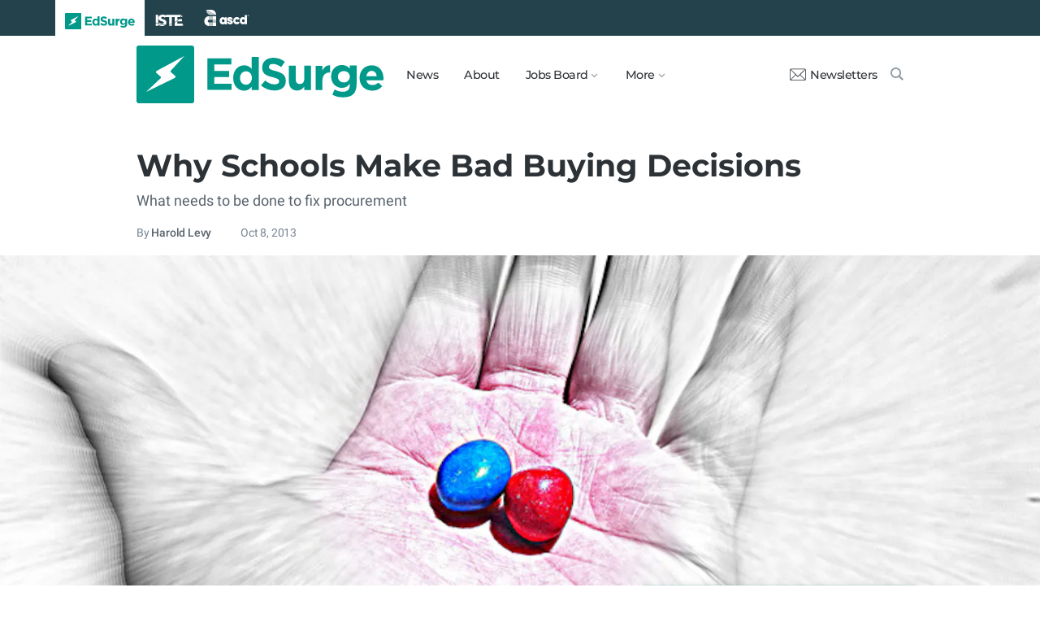

--- FILE ---
content_type: text/html; charset=utf-8
request_url: https://www.edsurge.com/news/2013-10-08-why-schools-make-bad-buying-decisions
body_size: 10911
content:
<!DOCTYPE html><html lang="en" xmlns="http://www.w3.org/1999/xhtml"><head prefix="og: http://ogp.me/ns# fb: http://ogp.me/ns/fb# article: http://ogp.me/ns/article#"><link href="https://www.googletagmanager.com" rel="preconnect" /><link href="https://www.googletagmanager.com" rel="dns-prefetch" /><link href="https://www.google-analytics.com" rel="preconnect" /><link href="https://www.google-analytics.com" rel="dns-prefetch" /><link href="https://connect.facebook.net" rel="preconnect" /><link href="https://connect.facebook.net" rel="dns-prefetch" /><link href="https://snap.licdn.com" rel="preconnect" /><link href="https://snap.licdn.com" rel="dns-prefetch" /><link href="https://edsurge.imgix.net" rel="preconnect" /><link href="https://edsurge.imgix.net" rel="dns-prefetch" /><link as="script" href="https://www.edsurge.com/assets/jquery-58fa327d47526faff06ea7057a0022e9c42b2ca3a9aeea413f0e18176a63cd9f.js" rel="preload" /><link as="script" href="https://www.googletagmanager.com/gtm.js?id=GTM-PFD6BJB&amp;gtm_auth=cajOVqzOEDysQxMokAYtkg&amp;gtm_preview=env-2&amp;gtm_cookies_win=x" rel="preload" /><link as="script" href="https://connect.facebook.net/en_US/fbevents.js" rel="preload" /><link as="script" href="https://snap.licdn.com/li.lms-analytics/insight.min.js" rel="preload" /><!--[if lt IE 10]><![else]--><!--Data Layer--><script>dataLayer = [{
  'page_type': "Post",
  'page_category': "k-12/long-article"
}];</script><script>dataLayer.push({'article_main_topic': "none"})</script><script>dataLayer.push({'article_root_topic': "none"})</script><script>dataLayer.push({'article_topics': ['none']})</script><script>dataLayer.push({'article_tr_option': "none"})</script><script>dataLayer.push({'article_class': "none"})</script><script>dataLayer.push({'article_audiences': ['k-12']})</script><script>dataLayer.push({'article_guid': "cec195dc927a87ab40ef7afe"})</script><script>dataLayer.push({'article_col_guid': "none"})</script><script>dataLayer.push({'article_or_col_sponsor': "none"})</script><!--Google Tag Manager--><script>(function(w,d,s,l,i){w[l]=w[l]||[];w[l].push({'gtm.start':
new Date().getTime(),event:'gtm.js'});var f=d.getElementsByTagName(s)[0],
j=d.createElement(s),dl=l!='dataLayer'?'&l='+l:'';j.async=true;j.src=
'https://www.googletagmanager.com/gtm.js?id='+i+dl+ '&gtm_auth=cajOVqzOEDysQxMokAYtkg&gtm_preview=env-2&gtm_cookies_win=x';f.parentNode.insertBefore(j,f);
})(window,document,'script','dataLayer','GTM-PFD6BJB');</script><!--End Google Tag Manager--><![endif]--><link href="https://www.edsurge.com/assets/touch-icon-152-8d62be7cc6c3f70fec3534f5d3473c679926e55aa076983ea3dfde5a5caeb5e0.png" rel="apple-touch-icon-precomposed" /><meta content="#FFFFFF" name="msapplication-TileColor" /><meta content="https://www.edsurge.com/assets/touch-icon-144-33d697383920fb673e54d158963dc9888c286433174a4f247f37a217d74cb7c5.png" name="msapplication-TileImage" /><meta content="width=device-width, initial-scale=1.0" name="viewport" /><link rel="icon" type="image/x-icon" href="https://edsurge.imgix.net/static_assets/favicon.png?auto=compress%2Cformat&amp;w=128&amp;h=128&amp;fit=crop" /><link rel="alternate" type="application/rss+xml" title="RSS" href="https://www.edsurge.com/articles_rss" /><meta name="csrf-param" content="authenticity_token" />
<meta name="csrf-token" content="-mlfqoD5LW37TC12L7T_uDWtcD6aI4L-c7PRdeugZ1Az0S4HLftixnzsEiH2PDhk1MlJcS8FVtm2nCTv9AkzBw" /><title>Why Schools Make Bad Buying Decisions | EdSurge News</title><meta content="What needs to be done to fix procurement" name="description" /><link href="https://www.edsurge.com/news/2013-10-08-why-schools-make-bad-buying-decisions" rel="canonical" /><script type="application/ld+json">{"@context":"http://schema.org","@type":"NewsArticle","mainEntityOfPage":{"@type":"WebPage","@id":"https://www.edsurge.com/news/2013-10-08-why-schools-make-bad-buying-decisions"},"headline":"Why Schools Make Bad Buying Decisions","image":{"@type":"ImageObject","url":"https://edsurge.imgix.net/uploads/post/image/3416/2013-1444857049.jpg?auto=compress%2Cformat\u0026crop=true\u0026h=486\u0026w=1200","height":486,"width":1200},"datePublished":"2013-10-08T12:00:00.000-04:00","dateModified":"2018-03-13T16:28:56.365-04:00","copyrightYear":"2013","author":{"@type":"Person","name":"Harold Levy"},"publisher":{"@type":"Organization","name":"EdSurge","logo":{"@type":"ImageObject","url":"https://www.edsurge.com/assets/EdSurgeLogo-c2c8ad20523890e9771929670c7423ac192d341e22a0cb9645d770128061461b.png","width":142,"height":33}},"description":"What needs to be done to fix procurement"}</script><meta content="162373073824096" property="fb:pages" /><meta content="162031353857677" property="fb:app_id" /><meta content="en_US" property="og:locale" /><meta content="EdSurge" property="og:site_name" /><meta content="Why Schools Make Bad Buying Decisions - EdSurge News" property="og:title" /><meta content="article" property="og:type" /><meta content="https://www.edsurge.com/news/2013-10-08-why-schools-make-bad-buying-decisions" property="og:url" /><meta content="What needs to be done to fix procurement" property="og:description" /><meta content="https://edsurge.imgix.net/uploads/post/image/3416/2013-1444857049.jpg?auto=compress%2Cformat&w=1024&h=512&fit=crop" property="og:image" /><meta content="1024" property="og:image:width" /><meta content="512" property="og:image:height" /><meta content="summary_large_image" name="twitter:card" /><meta content="@EdSurge" name="twitter:site" /><meta content="What needs to be done to fix procurement" name="twitter:description" /><meta content="https://edsurge.imgix.net/uploads/post/image/3416/2013-1444857049.jpg?auto=compress%2Cformat&w=1024&h=512&fit=crop" name="twitter:image" /><meta content="CC BY 3.0 Image courtesy of Flickr user Philip Taylor PT" name="twitter:image:alt" /><meta content="2013-10-08" property="article:published_time" /><meta content="2018-03-13" property="article:modified_time" /><meta content="https://www.edsurge.com/harold-levy" property="article:author" /><meta content="Education Technology" property="article:section" /><link rel="stylesheet" href="/assets/news-b217525c851213fb401eac353a6374f4f327025f8e10be1ff32fb629bc7840fa.css" media="all" /></head><body class="k12"><!--Google Tag Manager (noscript)--><noscript><iframe height="0" src="https://www.googletagmanager.com/ns.html?id=GTM-PFD6BJB&amp;gtm_auth=cajOVqzOEDysQxMokAYtkg&amp;gtm_preview=env-2&amp;gtm_cookies_win=x" style="display:none;visibility:hidden" width="0"></iframe></noscript><!--End Google Tag Manager (noscript)--><div class="eyebrow hide-on-large hide-on-small show-on-full"><a title="EdSurge" href="https://www.edsurge.com"><div class="logo edsurge-green-logo-image"></div></a><a target="_blank" rel="nofollow noopener" title="ISTE" href="https://iste.org/"><div class="logo iste-white-logo-image"></div></a><a target="_blank" rel="nofollow noopener" title="ASCD" href="https://www.ascd.org/"><div class="logo ascd-white-logo-image"></div></a></div><nav class="main-nav-full hide-on-large hide-on-small show-on-full"><div class="row middle-on-full"><div class="column large-4"><a class="logo edsurge-green-logo-image" title="EdSurge" href="https://www.edsurge.com">&nbsp;</a></div><div class="column large-8 right-align"><div class="nav-items"><a href="https://www.edsurge.com/news">News</a><a href="https://www.edsurge.com/about">About</a><div class="drop chevron">Jobs Board<nav class="jobs-full full-dropdown"><ul><li><a href="https://www.edsurge.com/landing/find-a-job">Jobs Homepage</a></li><li><a href="https://www.edsurge.com/jobs/pricing_and_offerings">Post a Job</a></li><li><a href="https://www.edsurge.com/jobs">Find a Job</a></li><li><a class="last" href="https://www.edsurge.com/research/guides/the-edsurge-guide-to-getting-a-job-or-finding-talent-in-the-edtech-world">Guide</a></li></ul></nav></div><div class="drop chevron">More<nav class="more-full full-dropdown"><ul><li><a href="https://www.edsurge.com/research/guides">Collections</a></li><li><a href="https://www.edsurge.com/research">Research</a></li><li><a href="https://www.edsurge.com/advertising">Advertising</a></li><li><a href="https://www.edsurge.com/events">Events</a></li><li><a href="https://www.edsurge.com/events/webinars">Webinars</a></li></ul></nav></div></div><div class="nav-actions"><a rel="nofollow noopener" class="subscribe-link green-hover" href="https://www.edsurge.com/newsletters"><div class="mail-thin-icon"></div>Newsletters</a><a title="Search" class="search-container green-hover" href="https://www.edsurge.com/search"><div class="search-icon-thin"></div></a></div></div></div></nav><nav class="main-nav-small hide-on-full"><div class="row"><div class="column small-2"><div class="hamburger hamburger-icon"></div></div><div class="column small-8"><a class="logo edsurge-green-logo-image" title="EdSurge" href="https://www.edsurge.com"></a></div><div class="column small-2"><a title="Search" class="search search-icon-thin" href="https://www.edsurge.com/search"></a></div></div></nav><nav class="subnav-small"><div class="row top"><div class="column small-2"><div class="close-subnav x-icon"></div></div><div class="column small-8"><a class="logo edsurge-green-logo-image" title="EdSurge" href="/"></a></div></div><div class="row links-list"><ul><li><a class="plain" href="https://www.edsurge.com/news">News</a></li><li><a class="plain" href="https://www.edsurge.com/about">About</a></li><li><a class="plain" href="https://www.edsurge.com/landing/find-a-job">Jobs</a></li><li><a class="plain" href="https://www.edsurge.com/research/guides">Collections</a></li><li><a class="plain" href="https://www.edsurge.com/research">Research</a></li><li><a class="plain" href="https://www.edsurge.com/events">Events</a></li><li><a class="plain" href="https://www.edsurge.com/events/webinars">Webinars</a></li><li><a class="plain" href="https://www.edsurge.com/advertising">Advertising</a></li></ul><div class="mobile-eyebrow"><a title="EdSurge" href="https://www.edsurge.com"><div class="eyebrow-logo edsurge-green-logo-image"></div></a><a target="_blank" rel="nofollow noopener" title="ISTE" href="https://iste.org/"><div class="eyebrow-logo iste-black-logo-image"></div></a><a target="_blank" rel="nofollow noopener" title="ASCD" href="https://www.ascd.org/"><div class="eyebrow-logo ascd-black-logo-image"></div></a></div></div><div class="row subscribe"><div class="column small-12 green-edsurge-bg"><a class="white bold" rel="nofollow noopener" target="_blank" href="https://www.edsurge.com/newsletters">Sign up for our Newsletters<span class="right-arr"><div class="thin-arrow-icon"></div></span></a></div></div></nav><!--[if lt IE 10]><em class="navbar-warning">your version of IE browser is not supported please upgrade.</em><![endif]--><div class="container"><article><div class="hide-on-small show-on-full sharebar-desktop-sticky"><div class="row"><div class="column full-9 text nowrap"><a title="EdSurge" href="/"><div class="logo edsurge-bolt-green"></div></a><span class="montserrat medium fs-small">Why Schools Make Bad Buying Decisions</span></div><div class="column full-3 right-align sharebar-sticky"><a ga-event-category="Social" ga-event-action="Share" ga-event-label="Twitter" class="js-track-click x-company-bg" rel="nofollow noopener" target="_blank" href="https://twitter.com/intent/tweet?text=Why+Schools+Make+Bad+Buying+Decisions&amp;url=https%3A%2F%2Fwww.edsurge.com%2Fnews%2F2013-10-08-why-schools-make-bad-buying-decisions%3Futm_campaign%3Dsite%26utm_content%3Dshare-118&amp;via=EdSurge"><div class="x-company-icon" title="Share on X"></div>Tweet</a><a ga-event-category="Social" ga-event-action="Share" ga-event-label="Facebook" class="facebook-bg js-track-click" rel="nofollow noopener" target="_blank" href="https://www.facebook.com/dialog/feed?app_id=162031353857677&amp;description=What+needs+to+be+done+to+fix+procurement&amp;display=popup&amp;link=https%3A%2F%2Fwww.edsurge.com%2Fnews%2F2013-10-08-why-schools-make-bad-buying-decisions%3Futm_campaign%3Dsite%26utm_content%3Dshare-118&amp;name=Why+Schools+Make+Bad+Buying+Decisions+-+EdSurge+News&amp;picture=https%3A%2F%2Fedsurge.imgix.net%2Fuploads%2Fpost%2Fimage%2F3416%2F2013-1444857049.jpg%3Fauto%3Dcompress%252Cformat%26w%3D1200%26h%3D628%26fit%3Dcrop&amp;redirect_uri=https%3A%2F%2Fwww.edsurge.com%2Fnews%2F2013-10-08-why-schools-make-bad-buying-decisions"><div class="facebook-icon" title="Share on Facebook"></div>Share</a></div></div></div><div class="hide-on-small show-on-full article-newsletter-desktop-sticky"><div class="row"><div class="column full-4 full-offset-8 pl2"><div class="row green-light3-bg"><div class="column small-10" style="width: 89%; padding-right:0"><a class="fs-small white" rel="nofollow noopener" target="_blank" href="https://www.edsurge.com/newsletters"><div class="mail-thin-icon"></div>Sign up for our newsletter</a></div><div class="column small-2 right-align" style="width:11%"><div class="close">&times;</div></div></div></div></div></div><div class="hide-on-large sharebar-mobile-sticky"><div class="row"><div class="column small-4"><a class="logo edsurge-green-logo-image" title="EdSurge" href="/"></a></div><div class="column small-8 right-align sharebar-sticky"><a ga-event-category="Social" ga-event-action="Share" ga-event-label="Twitter" class="js-track-click x-company-bg" rel="nofollow noopener" target="_blank" href="https://twitter.com/intent/tweet?text=Why+Schools+Make+Bad+Buying+Decisions&amp;url=https%3A%2F%2Fwww.edsurge.com%2Fnews%2F2013-10-08-why-schools-make-bad-buying-decisions%3Futm_campaign%3Dsite%26utm_content%3Dshare-118&amp;via=EdSurge"><div class="x-company-icon" title="Share on X"></div>Tweet</a><a ga-event-category="Social" ga-event-action="Share" ga-event-label="Facebook" class="facebook-bg js-track-click" rel="nofollow noopener" target="_blank" href="https://www.facebook.com/dialog/feed?app_id=162031353857677&amp;description=What+needs+to+be+done+to+fix+procurement&amp;display=popup&amp;link=https%3A%2F%2Fwww.edsurge.com%2Fnews%2F2013-10-08-why-schools-make-bad-buying-decisions%3Futm_campaign%3Dsite%26utm_content%3Dshare-118&amp;name=Why+Schools+Make+Bad+Buying+Decisions+-+EdSurge+News&amp;picture=https%3A%2F%2Fedsurge.imgix.net%2Fuploads%2Fpost%2Fimage%2F3416%2F2013-1444857049.jpg%3Fauto%3Dcompress%252Cformat%26w%3D1200%26h%3D628%26fit%3Dcrop&amp;redirect_uri=https%3A%2F%2Fwww.edsurge.com%2Fnews%2F2013-10-08-why-schools-make-bad-buying-decisions"><div class="facebook-icon" title="Share on Facebook"></div>Share</a></div></div></div><div class="hide-on-large article-newsletter-mobile-sticky"><div class="row"><div class="column small-10" style="width: 92%; padding-right:0"><a class="fs-regular" rel="nofollow noopener" target="_blank" href="https://www.edsurge.com/newsletters"><div class="mail-thin-icon"></div><div class="text"><span class="medium">Like this article?</span><br />Sign up for our newsletter &rarr;</div></a></div><div class="column small-2 right-align" style="width:8%"><div class="close">&times;</div></div></div></div><div class="row"><div class="column large-12 mt2 small-pl0 large-pl0_5"><h3 class="mt0 large-mb0_5 small-mb0_25 roboto medium top-section caps"><span></span> </h3><h1 class="bold mb0_5 mt0_5 grey-8">Why Schools Make Bad Buying Decisions</h1><h3 class="large-mt0_5 small-mt1 mb1 regular roboto grey-6 fs-medium">What needs to be done to fix procurement</h3><h4 class="large-mt0_25 small-mt0_5 mb0_5 regular grey-5 roboto top-section"><span>By <a class="muted-link medium grey-6" href="/writers/harold-levy">Harold Levy</a></span> &emsp; &emsp; <span>Oct  8, 2013</span> </h4></div></div><figure class="m0 mt0_5"><img srcset="https://edsurge.imgix.net/uploads/post/image/3416/2013-1444857049.jpg?auto=compress%2Cformat&amp;w=100&amp;h=40&amp;fit=crop 100w, https://edsurge.imgix.net/uploads/post/image/3416/2013-1444857049.jpg?auto=compress%2Cformat&amp;w=320&amp;h=129&amp;fit=crop 320w, https://edsurge.imgix.net/uploads/post/image/3416/2013-1444857049.jpg?auto=compress%2Cformat&amp;w=480&amp;h=194&amp;fit=crop 480w, https://edsurge.imgix.net/uploads/post/image/3416/2013-1444857049.jpg?auto=compress%2Cformat&amp;w=640&amp;h=259&amp;fit=crop 640w, https://edsurge.imgix.net/uploads/post/image/3416/2013-1444857049.jpg?auto=compress%2Cformat&amp;w=750&amp;h=303&amp;fit=crop 750w, https://edsurge.imgix.net/uploads/post/image/3416/2013-1444857049.jpg?auto=compress%2Cformat&amp;w=850&amp;h=344&amp;fit=crop 850w, https://edsurge.imgix.net/uploads/post/image/3416/2013-1444857049.jpg?auto=compress%2Cformat&amp;w=1080&amp;h=437&amp;fit=crop 1080w, https://edsurge.imgix.net/uploads/post/image/3416/2013-1444857049.jpg?auto=compress%2Cformat&amp;w=1200&amp;h=486&amp;fit=crop 1200w, https://edsurge.imgix.net/uploads/post/image/3416/2013-1444857049.jpg?auto=compress%2Cformat&amp;w=1400&amp;h=567&amp;fit=crop 1400w, https://edsurge.imgix.net/uploads/post/image/3416/2013-1444857049.jpg?auto=compress%2Cformat&amp;w=1600&amp;h=648&amp;fit=crop 1600w, https://edsurge.imgix.net/uploads/post/image/3416/2013-1444857049.jpg?auto=compress%2Cformat&amp;w=1800&amp;h=729&amp;fit=crop 1800w, https://edsurge.imgix.net/uploads/post/image/3416/2013-1444857049.jpg?auto=compress%2Cformat&amp;w=2000&amp;h=810&amp;fit=crop 2000w, https://edsurge.imgix.net/uploads/post/image/3416/2013-1444857049.jpg?auto=compress%2Cformat&amp;w=2200&amp;h=891&amp;fit=crop 2200w, https://edsurge.imgix.net/uploads/post/image/3416/2013-1444857049.jpg?auto=compress%2Cformat&amp;w=2400&amp;h=972&amp;fit=crop 2400w, https://edsurge.imgix.net/uploads/post/image/3416/2013-1444857049.jpg?auto=compress%2Cformat&amp;w=2600&amp;h=1053&amp;fit=crop 2600w, https://edsurge.imgix.net/uploads/post/image/3416/2013-1444857049.jpg?auto=compress%2Cformat&amp;w=2800&amp;h=1134&amp;fit=crop 2800w, https://edsurge.imgix.net/uploads/post/image/3416/2013-1444857049.jpg?auto=compress%2Cformat&amp;w=3000&amp;h=1215&amp;fit=crop 3000w" alt="Why Schools Make Bad Buying Decisions" class="full-width-on-small" sizes="100vw" width="1800" height="729" src="https://edsurge.imgix.net/uploads/post/image/3416/2013-1444857049.jpg?auto=compress%2Cformat&w=640&h=259&fit=crop" /><figcaption class="m0"><div class="row article-river-width max-width-on-full"><div class="column small-6 large-8 p0"><h6 class="m0 roboto regular image-attr mt0 pl0 mb0_5"></h6></div><div class="column small-6 large-4 p0"><h6 class="m0 roboto regular image-attr mt0 f-right small-pr0_5 mb0_5"><a target="_blank" rel="noopener" href="http://www.flickr.com/photos/9731367@N02/8593252248/sizes/h/in/photostream/">CC BY 3.0 Image courtesy of Flickr user Philip Taylor PT</a></h6></div></div></figcaption></figure><div class="row small-mt0 article-river-width"><div class="verbose-sharing hide-on-large"><a ga-event-category="Social" ga-event-action="Share" ga-event-label="Twitter" class="js-track-click x-company-bg" rel="nofollow noopener" target="_blank" href="https://twitter.com/intent/tweet?text=Why+Schools+Make+Bad+Buying+Decisions&amp;url=https%3A%2F%2Fwww.edsurge.com%2Fnews%2F2013-10-08-why-schools-make-bad-buying-decisions%3Futm_campaign%3Dsite%26utm_content%3Dshare-118&amp;via=EdSurge"><div class="x-company-icon" title="Share on X"></div>Tweet</a><a ga-event-category="Social" ga-event-action="Share" ga-event-label="Facebook" class="facebook-bg js-track-click" rel="nofollow noopener" target="_blank" href="https://www.facebook.com/dialog/feed?app_id=162031353857677&amp;description=What+needs+to+be+done+to+fix+procurement&amp;display=popup&amp;link=https%3A%2F%2Fwww.edsurge.com%2Fnews%2F2013-10-08-why-schools-make-bad-buying-decisions%3Futm_campaign%3Dsite%26utm_content%3Dshare-118&amp;name=Why+Schools+Make+Bad+Buying+Decisions+-+EdSurge+News&amp;picture=https%3A%2F%2Fedsurge.imgix.net%2Fuploads%2Fpost%2Fimage%2F3416%2F2013-1444857049.jpg%3Fauto%3Dcompress%252Cformat%26w%3D1200%26h%3D628%26fit%3Dcrop&amp;redirect_uri=https%3A%2F%2Fwww.edsurge.com%2Fnews%2F2013-10-08-why-schools-make-bad-buying-decisions"><div class="facebook-icon" title="Share on Facebook"></div>Share</a><a ga-event-category="Social" ga-event-action="Share" ga-event-label="Email" class="email-bg js-track-click" rel="nofollow noopener" href="mailto:?subject=Why Schools Make Bad Buying Decisions - EdSurge News&amp;body=https://www.edsurge.com/news/2013-10-08-why-schools-make-bad-buying-decisions"><div class="email-icon" title="Share via email"></div>Email</a></div><div class="verbose-sharing hide-on-small show-on-large"><a ga-event-category="Social" ga-event-action="Share" ga-event-label="Twitter" class="js-track-click x-company-bg" rel="nofollow noopener" href="https://twitter.com/intent/tweet?text=Why+Schools+Make+Bad+Buying+Decisions&amp;url=https%3A%2F%2Fwww.edsurge.com%2Fnews%2F2013-10-08-why-schools-make-bad-buying-decisions%3Futm_campaign%3Dsite%26utm_content%3Dshare-118&amp;via=EdSurge"><div class="x-company-icon" title="Share on Twitter"></div>Tweet</a><a ga-event-category="Social" ga-event-action="Share" ga-event-label="Facebook" class="facebook-bg js-track-click" rel="nofollow noopener" href="https://www.facebook.com/dialog/feed?app_id=162031353857677&amp;description=What+needs+to+be+done+to+fix+procurement&amp;display=popup&amp;link=https%3A%2F%2Fwww.edsurge.com%2Fnews%2F2013-10-08-why-schools-make-bad-buying-decisions%3Futm_campaign%3Dsite%26utm_content%3Dshare-118&amp;name=Why+Schools+Make+Bad+Buying+Decisions+-+EdSurge+News&amp;picture=https%3A%2F%2Fedsurge.imgix.net%2Fuploads%2Fpost%2Fimage%2F3416%2F2013-1444857049.jpg%3Fauto%3Dcompress%252Cformat%26w%3D1200%26h%3D628%26fit%3Dcrop&amp;redirect_uri=https%3A%2F%2Fwww.edsurge.com%2Fnews%2F2013-10-08-why-schools-make-bad-buying-decisions"><div class="facebook-icon" title="Share on Facebook"></div>Share</a><a ga-event-category="Social" ga-event-action="Share" ga-event-label="Email" class="email-bg js-track-click" rel="nofollow noopener" href="mailto:?subject=Why Schools Make Bad Buying Decisions - EdSurge News&amp;body=https://www.edsurge.com/news/2013-10-08-why-schools-make-bad-buying-decisions"><div class="email-icon" title="Share via email"></div>Email</a></div></div><div class="article-full"><div class="row article-content"><p> Schools buy stuff badly. This spells trouble for education technology. Schools will buy the wrong things, at bad prices and for the wrong students. The result: schools will implement edtech more slowly, results will improve minimally if at all, the wrong technology will prosper and money will be diverted from more effective goods and services. If we want to avoid this future, we need to fix the procurement process now before it’s too late. </p><p> Examples of bad personnel management in the public schools are all too common. However poorly designed salary scales and benefit plans may be, they are paragons of efficiency compared to the way school systems spend the rest of their money. American K-12 public schools spend 30% to 40%, approximately $70 billion annually, on curriculum, technology and other support for the classroom. As more of that is spent on education technology, it is imperative that it be spent well. </p><p> Procurement has always been an issue for schools. For three years, I ran New York City's school system. I’m currently on the board of Cambium, a major education vendor that sells products for at-risk children to schools. In my experience, most districts do a mediocre job of picking curriculum, and that is their core competency. Is there any doubt that they will do a worse job picking educational technology? </p><p> Here's one recent example: a senior executive at Pearson complained that in one district that had resolved only to buy digital materials, the committee that evaluated the Request for Proposal (RFP) submissions made one additional requirement of the bidders: It asked for a <em>physical printout</em> of the curriculum that was included in the digital product. So much for giving any weight to the interactive “touch-and-feel” of the material, the integration of technology and curriculum, production qualities or even the engagement level of the games and videos. In short, old school rubrics triumphed over new tech content and presentation. </p><p> There are solutions. The U.S. Department of Education recently issued a report, “ <a href="http://www.ed.gov/edblogs/technology/files/2013/02/Expanding-Evidence-Approaches.pdf" target="_blank" rel="nofollow noopener">Expanding Evidence: Approaches for Measuring Learning in a Digital World</a>,” that makes some very thoughtful suggestions for evaluating what works cheaply and quickly. Among the ideas suggested: education must capitalize on the trend toward big data and policy makers must learn to use realistic frameworks for evaluation (not exclusively high-priced, randomized testing). </p><p> What’s left out of the puzzle, however, is how to make local education agencies smarter, faster and more analytic. It’s good to identify systemic weakness but the core issue is how to get our 14,000 local school boards to become better shoppers. What’s true of the garment industry is also true of school systems: “An educated consumer is our best customer.” </p><p> If we're going to do a better job of getting the appropriate materials into schools, we have to understand what the problems have been in the past. Here's my top 10 list of why it's been challenging to do procurement right in the past. </p><h3>1. Schools lack the critical judgment to discern quality.</h3><p> All too frequently, the people who are making the buying decisions haven't been in the classroom for years. They're out of touch with what Internet-savvy students expect, newly-trained millennial teachers have the technological capacity to do, and for that matter, what data-sensitive administrators need. Too many RFP committees are composed of last-generation teachers who may be knowledgeable about curricular issues but are hopeless technological primitives. </p><h3>2. Districts have no awareness of what's "cutting edge."</h3><p> Districts don't go to industry conferences so they don’t know what to ask for. Almost no principals attend such meetings. And there are only a tiny numbers of teachers who have the time, flexibility and travel budget to go to meetings where they can stay up-to-speed on what industry leaders are doing. If you’re flying blind, why be surprised if you crash and burn? </p><h3>3. "Brand" all too often has been a substitute for quality</h3><p> It's like the old "No one ever got fired for hiring IBM" problem. Too many decisions are made based on the recommendation of long-time salesmen, former superintendents retained to “place” product with their district friends, and simple gossip. We must do better. </p><h3>4. There's nothing like a "Gartner" report to guide schools.</h3><p> When I was Citigroup’s Director of Global Compliance, we relied on Gartner Group reports to keep up with technological research. That way we would know the trending topics, priorities of other large company chief information officers and applications for big data. School districts, in contrast, make decisions on the seat of their pants. When major corporations buy tech for themselves, they rely on critical evaluations written by third-party evaluators such as the Gartner Group. Schools certainly don't have the funding to afford massively expensive research. But they surely could use better data about what works. We need a Gartner for school districts that’s both authoritative and inexpensive. Private funders have a role here; they can start requiring some demonstrated critical analysis before their money is spent by localities. </p><h3>5. There are no inexpensive experts to level the playing field.</h3><p> Education companies employ expensive expert consultants and buy access to subtle databases to figure out which districts have money, which products they have bought in the past, and who makes critical decisions. (Similarly, teacher union affiliates of the AFT share electronically cutting edge contract terms and arbitration decisions.) In contrast, school districts know very little about the special deals that individual vendors have cut with other districts. To level the playing field, school districts need an authoritative, independent, inexpensive, national consultant organization that can advise them on critical purchasing decisions. This consultant organization should be nimble enough to advise individual RFP committees and small district superintendents without schools incurring prohibitive costs. Private foundations have a role here as they can fund such neutral expertise; positive reports would give local superintendents both the analytic capacity to pick edtech well and the political cover to take the risk of trying the unconventional but effective solution. </p><h3>6. Buying consortiums haven't worked.</h3><p> In theory it makes sense that smaller districts should team up in making buying decisions to have more clout with big vendors. But it just doesn't happen. District heads seldom are willing to yield their authority to decide what to buy, which is something that has to happen to make a buying consortium work. If the districts don’t hang together, they will hang separately. </p><h3>7. The lower the level of decision making, the higher the price.</h3><p> This point really hurts: When teachers are empowered to make choices, vendors wind up giving them the highest prices. So even though they might be the smartest decision makers--and that’s not always the case by any means--it's not cost effective for the districts. Districts need to pull their tech-savvy teachers into participating in central decision making; the result couldn’t be worse than using the existing system where the dinosaurs do long range planning. </p><h3>8. Uneven quality.</h3><p> Some teachers are great teachers. Others are not. Software can amplify great teaching but it doesn't turn mediocre teachers into great ones. We keep saying that we know that technology isn't a silver bullet. But we act as though we believe it really is. To avoid edtech becoming the next edfad, we need to recognize not all teachers or technologies are created equal. </p><h3>9. Buying the wrong tech means bad tech wins.</h3><p> Investors want sales. So when districts buy products based on good salesmanship or following a trend, traction trumps real quality. Pedagogy gets marginalized. Students suffer. Edtech becomes glitz, not a learning tool. Buying decisions can’t be based on gossip and guess; the consequences are too important. </p><h3>10. Big salesforces win.</h3><p> Big salesforces have long determined what products are used in the classroom. The result: Small innovative products wither, there’s less K-12 investment overall, there’s slower uptake and there’s slower improvement of student outcomes. </p><div class='es-newsletter-form'><script charset="utf-8" type="text/javascript" src="//js.hsforms.net/forms/embed/v2.js"></script>
<script>hbspt.forms.create({portalId: "1818747", formId: "245b5baa-b20e-4b6e-97b1-00f59a0abfe8"});</script></div><p> The overall message is clear: we need to fix procurement so that the most effective products prevail. In the current system, the best product doesn’t necessarily win. Edtech is too important a pedagogical tool not to get it right. We need to fix procurement now. </p><h4><em>Harold Levy served as New York City's chancellor of public schools (2000-2002), executive vice president of Kaplan, and is now managing director of <a href="http://www.palmventures.com/" target="_blank" rel="nofollow noopener">Palm Ventures</a>, a family office that invests in education businesses.</em></h4></div></div><div class="hide-on-small show-on-large article-full"><div class="row mt1_5 mb1_5 article-content"><div class="concise-sharing hide-on-small show-on-large"><a ga-event-category="Social" ga-event-action="Share" ga-event-label="Twitter" class="js-track-click x-company-bg" rel="nofollow noopener" href="https://twitter.com/intent/tweet?text=Why+Schools+Make+Bad+Buying+Decisions&amp;url=https%3A%2F%2Fwww.edsurge.com%2Fnews%2F2013-10-08-why-schools-make-bad-buying-decisions%3Futm_campaign%3Dsite%26utm_content%3Dshare-118&amp;via=EdSurge"><div class="x-company-icon" title="Share on X"></div></a><a ga-event-category="Social" ga-event-action="Share" ga-event-label="Facebook" class="facebook-bg js-track-click" rel="nofollow noopener" href="https://www.facebook.com/dialog/feed?app_id=162031353857677&amp;description=What+needs+to+be+done+to+fix+procurement&amp;display=popup&amp;link=https%3A%2F%2Fwww.edsurge.com%2Fnews%2F2013-10-08-why-schools-make-bad-buying-decisions%3Futm_campaign%3Dsite%26utm_content%3Dshare-118&amp;name=Why+Schools+Make+Bad+Buying+Decisions+-+EdSurge+News&amp;picture=https%3A%2F%2Fedsurge.imgix.net%2Fuploads%2Fpost%2Fimage%2F3416%2F2013-1444857049.jpg%3Fauto%3Dcompress%252Cformat%26w%3D1200%26h%3D628%26fit%3Dcrop&amp;redirect_uri=https%3A%2F%2Fwww.edsurge.com%2Fnews%2F2013-10-08-why-schools-make-bad-buying-decisions"><div class="facebook-icon" title="Share on Facebook"></div></a><a ga-event-category="Social" ga-event-action="Share" ga-event-label="LinkedIn" class="js-track-click linkedin-bg" rel="nofollow noopener" href="https://www.linkedin.com/shareArticle?mini=true&amp;source=https%3A%2F%2Fwww.edsurge.com&amp;summary=What+needs+to+be+done+to+fix+procurement&amp;title=Why+Schools+Make+Bad+Buying+Decisions+-+EdSurge+News&amp;url=https%3A%2F%2Fwww.edsurge.com%2Fnews%2F2013-10-08-why-schools-make-bad-buying-decisions%3Futm_campaign%3Dsite%26utm_content%3Dshare-118"><div class="linkedin-icon" title="Share on LinkedIn"></div></a><a ga-event-category="Social" ga-event-action="Share" ga-event-label="Email" class="email-bg js-track-click" rel="nofollow noopener" href="mailto:?subject=Why Schools Make Bad Buying Decisions - EdSurge News&amp;body=https://www.edsurge.com/news/2013-10-08-why-schools-make-bad-buying-decisions"><div class="email-icon" title="Share via email"></div></a></div></div></div><div class="hide-on-large article-small"><div class="row mt1_5"><div class="concise-sharing hide-on-large"><a ga-event-category="Social" ga-event-action="Share" ga-event-label="Twitter" class="js-track-click x-company-bg" rel="nofollow noopener" target="_blank" href="https://twitter.com/intent/tweet?text=Why+Schools+Make+Bad+Buying+Decisions&amp;url=https%3A%2F%2Fwww.edsurge.com%2Fnews%2F2013-10-08-why-schools-make-bad-buying-decisions%3Futm_campaign%3Dsite%26utm_content%3Dshare-118&amp;via=EdSurge"><div class="x-company-icon" title="Share on X"></div></a><a ga-event-category="Social" ga-event-action="Share" ga-event-label="Facebook" class="facebook-bg js-track-click" rel="nofollow noopener" target="_blank" href="https://www.facebook.com/dialog/feed?app_id=162031353857677&amp;description=What+needs+to+be+done+to+fix+procurement&amp;display=popup&amp;link=https%3A%2F%2Fwww.edsurge.com%2Fnews%2F2013-10-08-why-schools-make-bad-buying-decisions%3Futm_campaign%3Dsite%26utm_content%3Dshare-118&amp;name=Why+Schools+Make+Bad+Buying+Decisions+-+EdSurge+News&amp;picture=https%3A%2F%2Fedsurge.imgix.net%2Fuploads%2Fpost%2Fimage%2F3416%2F2013-1444857049.jpg%3Fauto%3Dcompress%252Cformat%26w%3D1200%26h%3D628%26fit%3Dcrop&amp;redirect_uri=https%3A%2F%2Fwww.edsurge.com%2Fnews%2F2013-10-08-why-schools-make-bad-buying-decisions"><div class="facebook-icon" title="Share on Facebook"></div></a><a ga-event-category="Social" ga-event-action="Share" ga-event-label="LinkedIn" class="js-track-click linkedin-bg" rel="nofollow noopener" target="_blank" href="https://www.linkedin.com/shareArticle?mini=true&amp;source=https%3A%2F%2Fwww.edsurge.com&amp;summary=What+needs+to+be+done+to+fix+procurement&amp;title=Why+Schools+Make+Bad+Buying+Decisions+-+EdSurge+News&amp;url=https%3A%2F%2Fwww.edsurge.com%2Fnews%2F2013-10-08-why-schools-make-bad-buying-decisions%3Futm_campaign%3Dsite%26utm_content%3Dshare-118"><div class="linkedin-icon" title="Share on LinkedIn"></div></a><a ga-event-category="Social" ga-event-action="Share" ga-event-label="Email" class="email-bg js-track-click" rel="nofollow noopener" href="mailto:?subject=Why Schools Make Bad Buying Decisions - EdSurge News&amp;body=https://www.edsurge.com/news/2013-10-08-why-schools-make-bad-buying-decisions"><div class="email-icon" title="Share via email"></div></a></div></div></div><div class="row mt1 mb1"><div class="column large-12 italic">Learn more about EdSurge operations, ethics and policies <a href="/operations-ethics-and-policies">here</a>. Learn more about EdSurge supporters <a href="/supporters">here</a>.</div></div><div class="article-trending mt2"><div class="row article-river-width max-width-on-full"><h3 class="mb0 mt0"><i class="roboto medium grey-8 caps">More from EdSurge</i> </h3></div><div class="row large-mb0_5 small-mb0 mt0 article-river-width max-width-on-full"><div class="column small-12 section-title-break"></div></div><div class="row mb4 article-river-width max-width-on-full"><div class="column large-6 small-12 full-3 small-pl0 small-pr0 large-mt0_25 small-mt1_5 pl0 large-pr0_5 full-pr0_9"><a class="plain headline-plain inline-block" href="/news/2026-01-06-revealing-the-top-edsurge-k-12-stories-of-2025"><div class="row"><div class="show-on-large hide-on-small column large-12"><img class="lazyload" alt="Revealing the Top EdSurge K-12 Stories of 2025
" data-srcset="https://edsurge.imgix.net/uploads/post/image/16582/shutterstock_2483903823-1767648018.jpg?fit=crop&amp;auto=compress%2Cformat&amp;w=360&amp;h=190&amp;dpr=1 1x, https://edsurge.imgix.net/uploads/post/image/16582/shutterstock_2483903823-1767648018.jpg?fit=crop&amp;auto=compress%2Cformat&amp;w=360&amp;h=190&amp;dpr=2 2x, https://edsurge.imgix.net/uploads/post/image/16582/shutterstock_2483903823-1767648018.jpg?fit=crop&amp;auto=compress%2Cformat&amp;w=360&amp;h=190&amp;dpr=3 3x, https://edsurge.imgix.net/uploads/post/image/16582/shutterstock_2483903823-1767648018.jpg?fit=crop&amp;auto=compress%2Cformat&amp;w=360&amp;h=190&amp;dpr=4 4x" width="360" height="190" src="https://edsurge.imgix.net/static_assets/blue_green_gradient.jpg?auto=compress%2Cformat&w=360&h=190&fit=crop&blur=200&px=16&mono=E4E6E9" /></div><div class="hide-on-large show-on-small column small-3 small-mb1"><img class="lazyload" alt="Revealing the Top EdSurge K-12 Stories of 2025
" data-srcset="https://edsurge.imgix.net/uploads/post/image/16582/shutterstock_2483903823-1767648018.jpg?fit=crop&amp;auto=compress%2Cformat&amp;w=190&amp;h=190&amp;dpr=1 1x, https://edsurge.imgix.net/uploads/post/image/16582/shutterstock_2483903823-1767648018.jpg?fit=crop&amp;auto=compress%2Cformat&amp;w=190&amp;h=190&amp;dpr=2 2x, https://edsurge.imgix.net/uploads/post/image/16582/shutterstock_2483903823-1767648018.jpg?fit=crop&amp;auto=compress%2Cformat&amp;w=190&amp;h=190&amp;dpr=3 3x, https://edsurge.imgix.net/uploads/post/image/16582/shutterstock_2483903823-1767648018.jpg?fit=crop&amp;auto=compress%2Cformat&amp;w=190&amp;h=190&amp;dpr=4 4x" width="190" height="190" src="https://edsurge.imgix.net/static_assets/blue_green_gradient.jpg?auto=compress%2Cformat&w=190&h=190&fit=crop&blur=200&px=16&mono=E4E6E9" /></div><div class="column small-9 large-12"><h6 class="grey-5 roboto fs-xsmall medium caps mt0 mb0">Fun Stuff</h6><h4 class="grey-8 bold mt0_25 large-mb0 small-mb1 pr1 fs-small">Revealing the Top EdSurge K-12 Stories of 2025
</h4><h6 class="roboto mt0_25 mb0 medium grey-5 fs-xsmall hide-on-small show-on-large">By Rebecca Koenig</h6></div></div></a><div class="column small-12 hr grey-1-bg hide-on-large show-on-small small-mb1"></div></div><div class="column large-6 small-12 full-3 small-pl0 small-pr0 large-mt0_25 small-mt1_5 large-pr0 large-pl0_75 full-pl0_3 full-pr0_6"><a class="plain headline-plain inline-block" href="/news/2026-01-09-are-schools-underestimating-how-badly-the-pandemic-hurt-older-k-12-students"><div class="row"><div class="show-on-large hide-on-small column large-12"><img class="lazyload" alt="Are Schools Underestimating How Badly the Pandemic Hurt Older K-12 Students?" data-srcset="https://edsurge.imgix.net/uploads/post/image/16584/Shutterstock_2630572741-1767894463.jpg?fit=crop&amp;auto=compress%2Cformat&amp;w=360&amp;h=190&amp;dpr=1 1x, https://edsurge.imgix.net/uploads/post/image/16584/Shutterstock_2630572741-1767894463.jpg?fit=crop&amp;auto=compress%2Cformat&amp;w=360&amp;h=190&amp;dpr=2 2x, https://edsurge.imgix.net/uploads/post/image/16584/Shutterstock_2630572741-1767894463.jpg?fit=crop&amp;auto=compress%2Cformat&amp;w=360&amp;h=190&amp;dpr=3 3x, https://edsurge.imgix.net/uploads/post/image/16584/Shutterstock_2630572741-1767894463.jpg?fit=crop&amp;auto=compress%2Cformat&amp;w=360&amp;h=190&amp;dpr=4 4x" width="360" height="190" src="https://edsurge.imgix.net/static_assets/blue_green_gradient.jpg?auto=compress%2Cformat&w=360&h=190&fit=crop&blur=200&px=16&mono=E4E6E9" /></div><div class="hide-on-large show-on-small column small-3 small-mb1"><img class="lazyload" alt="Are Schools Underestimating How Badly the Pandemic Hurt Older K-12 Students?" data-srcset="https://edsurge.imgix.net/uploads/post/image/16584/Shutterstock_2630572741-1767894463.jpg?fit=crop&amp;auto=compress%2Cformat&amp;w=190&amp;h=190&amp;dpr=1 1x, https://edsurge.imgix.net/uploads/post/image/16584/Shutterstock_2630572741-1767894463.jpg?fit=crop&amp;auto=compress%2Cformat&amp;w=190&amp;h=190&amp;dpr=2 2x, https://edsurge.imgix.net/uploads/post/image/16584/Shutterstock_2630572741-1767894463.jpg?fit=crop&amp;auto=compress%2Cformat&amp;w=190&amp;h=190&amp;dpr=3 3x, https://edsurge.imgix.net/uploads/post/image/16584/Shutterstock_2630572741-1767894463.jpg?fit=crop&amp;auto=compress%2Cformat&amp;w=190&amp;h=190&amp;dpr=4 4x" width="190" height="190" src="https://edsurge.imgix.net/static_assets/blue_green_gradient.jpg?auto=compress%2Cformat&w=190&h=190&fit=crop&blur=200&px=16&mono=E4E6E9" /></div><div class="column small-9 large-12"><h6 class="grey-5 roboto fs-xsmall medium caps mt0 mb0">Student Achievement</h6><h4 class="grey-8 bold mt0_25 large-mb0 small-mb1 pr1 fs-small">Are Schools Underestimating How Badly the Pandemic Hurt Older K-12 Students?</h4><h6 class="roboto mt0_25 mb0 medium grey-5 fs-xsmall hide-on-small show-on-large">By Daniel Mollenkamp</h6></div></div></a><div class="column small-12 hr grey-1-bg hide-on-large show-on-small small-mb1"></div></div><div class="column large-6 small-12 full-3 small-pl0 small-pr0 large-mt0_25 small-mt1_5 large-pl0 large-pr0_75 full-pl0_6 full-pr0_3"><a class="plain headline-plain inline-block" href="/news/2025-12-12-teaching-a-generation-that-questions-everything"><div class="row"><div class="show-on-large hide-on-small column large-12"><img class="lazyload" alt="Teaching a Generation That Questions Everything" data-srcset="https://edsurge.imgix.net/uploads/post/image/16543/shutterstock_2701000859-1765484076.jpg?fit=crop&amp;auto=compress%2Cformat&amp;w=360&amp;h=190&amp;dpr=1 1x, https://edsurge.imgix.net/uploads/post/image/16543/shutterstock_2701000859-1765484076.jpg?fit=crop&amp;auto=compress%2Cformat&amp;w=360&amp;h=190&amp;dpr=2 2x, https://edsurge.imgix.net/uploads/post/image/16543/shutterstock_2701000859-1765484076.jpg?fit=crop&amp;auto=compress%2Cformat&amp;w=360&amp;h=190&amp;dpr=3 3x, https://edsurge.imgix.net/uploads/post/image/16543/shutterstock_2701000859-1765484076.jpg?fit=crop&amp;auto=compress%2Cformat&amp;w=360&amp;h=190&amp;dpr=4 4x" width="360" height="190" src="https://edsurge.imgix.net/static_assets/blue_green_gradient.jpg?auto=compress%2Cformat&w=360&h=190&fit=crop&blur=200&px=16&mono=E4E6E9" /></div><div class="hide-on-large show-on-small column small-3 small-mb1"><img class="lazyload" alt="Teaching a Generation That Questions Everything" data-srcset="https://edsurge.imgix.net/uploads/post/image/16543/shutterstock_2701000859-1765484076.jpg?fit=crop&amp;auto=compress%2Cformat&amp;w=190&amp;h=190&amp;dpr=1 1x, https://edsurge.imgix.net/uploads/post/image/16543/shutterstock_2701000859-1765484076.jpg?fit=crop&amp;auto=compress%2Cformat&amp;w=190&amp;h=190&amp;dpr=2 2x, https://edsurge.imgix.net/uploads/post/image/16543/shutterstock_2701000859-1765484076.jpg?fit=crop&amp;auto=compress%2Cformat&amp;w=190&amp;h=190&amp;dpr=3 3x, https://edsurge.imgix.net/uploads/post/image/16543/shutterstock_2701000859-1765484076.jpg?fit=crop&amp;auto=compress%2Cformat&amp;w=190&amp;h=190&amp;dpr=4 4x" width="190" height="190" src="https://edsurge.imgix.net/static_assets/blue_green_gradient.jpg?auto=compress%2Cformat&w=190&h=190&fit=crop&blur=200&px=16&mono=E4E6E9" /></div><div class="column small-9 large-12"><h6 class="grey-5 roboto fs-xsmall medium caps mt0 mb0">Commentary</h6><h4 class="grey-8 bold mt0_25 large-mb0 small-mb1 pr1 fs-small">Teaching a Generation That Questions Everything</h4><h6 class="roboto mt0_25 mb0 medium grey-5 fs-xsmall hide-on-small show-on-large">By Jeff LeBlanc</h6></div></div></a><div class="column small-12 hr grey-1-bg hide-on-large show-on-small small-mb1"></div></div><div class="column large-6 small-12 full-3 small-pl0 small-pr0 large-mt0_25 small-mt1_5 pr0 large-pl0_75 full-pl0_9"><a class="plain headline-plain inline-block" href="/news/2025-12-11-teaching-machines-to-spot-human-errors-in-math-assignments"><div class="row"><div class="show-on-large hide-on-small column large-12"><img class="lazyload" alt="Teaching Machines to Spot Human Errors in Math Assignments" data-srcset="https://edsurge.imgix.net/uploads/post/image/16541/shutterstock_2497433635-1765307247.jpg?fit=crop&amp;auto=compress%2Cformat&amp;w=360&amp;h=190&amp;dpr=1 1x, https://edsurge.imgix.net/uploads/post/image/16541/shutterstock_2497433635-1765307247.jpg?fit=crop&amp;auto=compress%2Cformat&amp;w=360&amp;h=190&amp;dpr=2 2x, https://edsurge.imgix.net/uploads/post/image/16541/shutterstock_2497433635-1765307247.jpg?fit=crop&amp;auto=compress%2Cformat&amp;w=360&amp;h=190&amp;dpr=3 3x, https://edsurge.imgix.net/uploads/post/image/16541/shutterstock_2497433635-1765307247.jpg?fit=crop&amp;auto=compress%2Cformat&amp;w=360&amp;h=190&amp;dpr=4 4x" width="360" height="190" src="https://edsurge.imgix.net/static_assets/blue_green_gradient.jpg?auto=compress%2Cformat&w=360&h=190&fit=crop&blur=200&px=16&mono=E4E6E9" /></div><div class="hide-on-large show-on-small column small-3 small-mb1"><img class="lazyload" alt="Teaching Machines to Spot Human Errors in Math Assignments" data-srcset="https://edsurge.imgix.net/uploads/post/image/16541/shutterstock_2497433635-1765307247.jpg?fit=crop&amp;auto=compress%2Cformat&amp;w=190&amp;h=190&amp;dpr=1 1x, https://edsurge.imgix.net/uploads/post/image/16541/shutterstock_2497433635-1765307247.jpg?fit=crop&amp;auto=compress%2Cformat&amp;w=190&amp;h=190&amp;dpr=2 2x, https://edsurge.imgix.net/uploads/post/image/16541/shutterstock_2497433635-1765307247.jpg?fit=crop&amp;auto=compress%2Cformat&amp;w=190&amp;h=190&amp;dpr=3 3x, https://edsurge.imgix.net/uploads/post/image/16541/shutterstock_2497433635-1765307247.jpg?fit=crop&amp;auto=compress%2Cformat&amp;w=190&amp;h=190&amp;dpr=4 4x" width="190" height="190" src="https://edsurge.imgix.net/static_assets/blue_green_gradient.jpg?auto=compress%2Cformat&w=190&h=190&fit=crop&blur=200&px=16&mono=E4E6E9" /></div><div class="column small-9 large-12"><h6 class="grey-5 roboto fs-xsmall medium caps mt0 mb0">STEM</h6><h4 class="grey-8 bold mt0_25 large-mb0 small-mb1 pr1 fs-small">Teaching Machines to Spot Human Errors in Math Assignments</h4><h6 class="roboto mt0_25 mb0 medium grey-5 fs-xsmall hide-on-small show-on-large">By Daniel Mollenkamp</h6></div></div></a></div></div></div></article></div><div class="subscribe-bar center hide-on-large pt0_5 pb0_5"><div class="row"><div class="column small-12 white medium fs-small center"><span>Get our email newsletter</span><a class="nowrap medium" rel="nofollow noopener" target="_blank" href="https://www.edsurge.com/newsletters">Sign me up</a></div></div></div><div class="subscribe-bar hide-on-small show-on-large pt0_7 pb0_7"><div class="row"><div class="column large-12 center white medium fs-small"><span class="caps">Keep up to date with our email newsletter</span><a class="nowrap medium" rel="nofollow noopener" target="_blank" href="https://www.edsurge.com/newsletters">Sign me up</a></div></div></div><div class="new-footer"><div class="row"><div class="column full-8"><div class="row"><div class="column small-12 logo-statement pb1"><p class="footer-logos"><a href="https://www.edsurge.com"><span class="edsurge-logo edsurge-white-logo-image" title="EdSurge"></span></a>is an editorially independent project of<a target="_blank" rel="nofollow noopener" title="ISTE-ASCD" href="https://iste-ascd.org/"><span class="logo iste-ascd-white-logo-image"></span></a></p><p class="footer-links hide-on-small show-on-large"><a href="https://www.edsurge.com/about">About EdSurge</a><a href="https://www.edsurge.com/team">Our Team</a><a href="https://www.edsurge.com/operations-ethics-and-policies">Ethics &amp; Policies</a><a href="https://www.edsurge.com/supporters">Supporters</a></p><p class="footer-links hide-on-small show-on-large"><a href="https://www.edsurge.com/awards-media-partners">Awards &amp; Media Partners</a><a href="https://www.edsurge.com/advertising">Advertise With Us</a><a href="https://www.edsurge.com/submission-guidelines">Submission Guidelines</a></p><p class="footer-links hide-on-small show-on-large"><a href="https://www.edsurge.com/events">Events</a><a href="https://www.edsurge.com/jobs">Jobs Board</a><a href="https://www.edsurge.com/events/webinars">Webinars</a></p><p class="footer-links hide-on-large center"><a href="https://www.edsurge.com/about">About EdSurge</a><a href="https://www.edsurge.com/team">Our Team</a></p><p class="footer-links hide-on-large center"><a href="https://www.edsurge.com/operations-ethics-and-policies">Ethics &amp; Policies</a><a href="https://www.edsurge.com/supporters">Supporters</a></p><p class="footer-links hide-on-large center"><a href="https://www.edsurge.com/awards-media-partners">Awards &amp; Media Partners</a></p><p class="footer-links hide-on-large center"><a href="https://www.edsurge.com/advertising">Advertise With Us</a></p><p class="footer-links hide-on-large center"><a href="https://www.edsurge.com/submission-guidelines">Submission Guidelines</a></p><p class="footer-links hide-on-large center"><a href="https://www.edsurge.com/events">Events</a><a href="https://www.edsurge.com/jobs">Jobs Board</a><a href="https://www.edsurge.com/events/webinars">Webinars</a></p></div></div></div><div class="column full-4 large-12 large-mt1 full-mt0"><div class="top-line social hide-on-large"></div><h6>FOLLOW EDSURGE</h6><div class="social-icon-container"><a target="_blank" rel="nofollow noopener" class="x-company-icon" title="EdSurge on X" href="http://x.com/edsurge"></a><a target="_blank" rel="nofollow noopener" class="facebook-icon" title="EdSurge on Facebook" href="http://facebook.com/edsurge"></a><a target="_blank" rel="nofollow noopener" class="linkedin-icon" title="EdSurge on LinkedIn" href="http://www.linkedin.com/company/edsurge"></a><a target="_blank" rel="nofollow noopener" class="tiktok-icon" title="EdSurge on TikTok" href="https://www.tiktok.com/@edsurgenews"></a><a target="_blank" rel="nofollow noopener" class="instagram-icon" title="EdSurge on Instagram" href="https://www.instagram.com/edsurge/"></a><a target="_blank" rel="nofollow noopener" class="rss-icon" title="EdSurge Articles RSS Feed" href="https://www.edsurge.com/articles_rss"></a></div><div class="social-icon-container"><a target="_blank" rel="nofollow noopener" class="bluesky-icon" title="EdSurge on Bluesky" href="https://bsky.app/profile/edsurge.com"></a><a target="_blank" rel="nofollow noopener" class="soundcloud-icon" title="EdSurge on Soundcloud" href="https://soundcloud.com/edsurge"></a><a target="_blank" rel="nofollow noopener" class="spotify-icon" title="EdSurge on Spotify" href="https://open.spotify.com/show/5Omg7s9kRYFgt4jEynpdoL?si=rfUzBmV6QS6VsHTUqYKdHA"></a><a target="_blank" rel="nofollow noopener" class="podcast apple-podcasts-icon" title="EdSurge on iTunes" href="https://itunes.apple.com/us/podcast/edsurge-on-air/id972239500#"></a></div></div></div><div class="row muted"><div class="top-line"></div><div class="column large-8"><div class="row"><div class="column large-3 small-4"><a href="https://www.edsurge.com/privacy-policy">Privacy Policy</a></div><div class="column large-3 small-4"><a href="https://www.edsurge.com/terms">Terms of Use</a></div><div class="column large-3 small-4"><a href="https://helpdesk.edsurge.com/s/">Help</a></div></div><p>© 2026 All Rights Reserved</p></div><div class="column large-4 hide-on-small show-on-large right-align"><p><a target="_blank" rel="nofollow noopener" href="https://inn.org/about/network/"><span class="inn-logo inn-icon" title="INN"></span></a></p></div></div></div><!--[if lt IE 10]><![else]--><script src="/assets/news-0acc2308282a3170f68273b720e04e7ff0e7547df50afc266fda11a9c43c4938.js" async="async"></script><![endif]--></body></html>